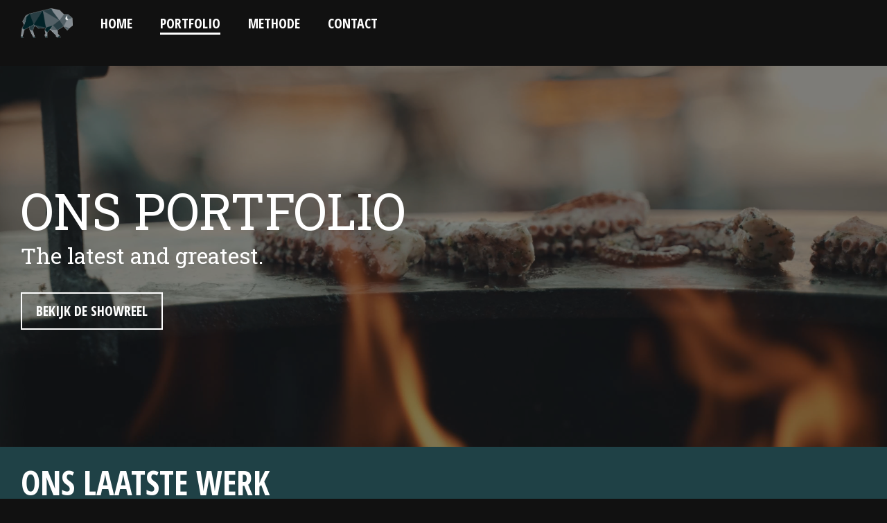

--- FILE ---
content_type: text/html; charset=UTF-8
request_url: https://buffelproducties.nl/portfolio/
body_size: 6084
content:
<!DOCTYPE html>
<html>
<head>
    <meta charset="UTF-8" />
    <meta http-equiv="X-UA-Compatible" content="IE=edge">
    <title></title>
<link crossorigin data-rocket-preconnect href="https://fonts.googleapis.com" rel="preconnect">
<link crossorigin data-rocket-preconnect href="https://www.google-analytics.com" rel="preconnect">
<link crossorigin data-rocket-preconnect href="https://www.googletagmanager.com" rel="preconnect"><link rel="preload" data-rocket-preload as="image" href="https://buffelproducties.nl/wp-content/themes/buffelproducties/img/service-pattern.png" fetchpriority="high">
    <meta name="viewport" content="width=device-width, initial-scale=1, user-scalable=no">
    <meta name="format-detection" content="telephone=no">
    <link rel="apple-touch-icon-precomposed" href="https://buffelproducties.nl/wp-content/themes/buffelproducties/img/favicon/favicon-152.png">
    <link rel="shortcut icon" href="https://buffelproducties.nl/wp-content/themes/buffelproducties/img/favicon/favicon.ico" />
    <link rel="icon" sizes="16x16 32x32" href="https://buffelproducties.nl/wp-content/themes/buffelproducties/img/favicon/favicon.ico">
    <link rel="profile" href="http://gmpg.org/xfn/11" />
    <link href="https://fonts.googleapis.com/css?family=Open+Sans+Condensed:700|Open+Sans:400,400i,600|Roboto+Slab" rel="stylesheet">
    <meta name='robots' content='index, follow, max-image-preview:large, max-snippet:-1, max-video-preview:-1' />
	<style>img:is([sizes="auto" i], [sizes^="auto," i]) { contain-intrinsic-size: 3000px 1500px }</style>
	
	<!-- This site is optimized with the Yoast SEO plugin v25.3.1 - https://yoast.com/wordpress/plugins/seo/ -->
	<link rel="canonical" href="https://buffelproducties.nl/portfolio/" />
	<meta property="og:locale" content="nl_NL" />
	<meta property="og:type" content="article" />
	<meta property="og:title" content="Portfolio - Buffel Producties" />
	<meta property="og:url" content="https://buffelproducties.nl/portfolio/" />
	<meta property="og:site_name" content="Buffel Producties" />
	<meta property="article:modified_time" content="2022-01-18T10:23:15+00:00" />
	<meta property="og:image" content="https://buffelproducties.nl/wp-content/uploads/2022/01/Screenshot-2022-01-15-001351-1920x550.png" />
	<meta property="og:image:width" content="1920" />
	<meta property="og:image:height" content="550" />
	<meta property="og:image:type" content="image/png" />
	<meta name="twitter:card" content="summary_large_image" />
	<script type="application/ld+json" class="yoast-schema-graph">{"@context":"https://schema.org","@graph":[{"@type":"WebPage","@id":"https://buffelproducties.nl/portfolio/","url":"https://buffelproducties.nl/portfolio/","name":"Portfolio - Buffel Producties","isPartOf":{"@id":"https://buffelproducties.nl/#website"},"primaryImageOfPage":{"@id":"https://buffelproducties.nl/portfolio/#primaryimage"},"image":{"@id":"https://buffelproducties.nl/portfolio/#primaryimage"},"thumbnailUrl":"https://buffelproducties.nl/wp-content/uploads/2022/01/Screenshot-2022-01-15-001351.png","datePublished":"2017-11-04T00:45:13+00:00","dateModified":"2022-01-18T10:23:15+00:00","breadcrumb":{"@id":"https://buffelproducties.nl/portfolio/#breadcrumb"},"inLanguage":"nl-NL","potentialAction":[{"@type":"ReadAction","target":["https://buffelproducties.nl/portfolio/"]}]},{"@type":"ImageObject","inLanguage":"nl-NL","@id":"https://buffelproducties.nl/portfolio/#primaryimage","url":"https://buffelproducties.nl/wp-content/uploads/2022/01/Screenshot-2022-01-15-001351.png","contentUrl":"https://buffelproducties.nl/wp-content/uploads/2022/01/Screenshot-2022-01-15-001351.png","width":1920,"height":1080},{"@type":"BreadcrumbList","@id":"https://buffelproducties.nl/portfolio/#breadcrumb","itemListElement":[{"@type":"ListItem","position":1,"name":"Home","item":"https://buffelproducties.nl/"},{"@type":"ListItem","position":2,"name":"Portfolio"}]},{"@type":"WebSite","@id":"https://buffelproducties.nl/#website","url":"https://buffelproducties.nl/","name":"Buffel Producties","description":"","potentialAction":[{"@type":"SearchAction","target":{"@type":"EntryPoint","urlTemplate":"https://buffelproducties.nl/?s={search_term_string}"},"query-input":{"@type":"PropertyValueSpecification","valueRequired":true,"valueName":"search_term_string"}}],"inLanguage":"nl-NL"}]}</script>
	<!-- / Yoast SEO plugin. -->


<link rel='stylesheet' id='wp-block-library-css' href='https://buffelproducties.nl/wp-includes/css/dist/block-library/style.min.css?ver=6.8.3' type='text/css' media='all' />
<style id='classic-theme-styles-inline-css' type='text/css'>
/*! This file is auto-generated */
.wp-block-button__link{color:#fff;background-color:#32373c;border-radius:9999px;box-shadow:none;text-decoration:none;padding:calc(.667em + 2px) calc(1.333em + 2px);font-size:1.125em}.wp-block-file__button{background:#32373c;color:#fff;text-decoration:none}
</style>
<style id='global-styles-inline-css' type='text/css'>
:root{--wp--preset--aspect-ratio--square: 1;--wp--preset--aspect-ratio--4-3: 4/3;--wp--preset--aspect-ratio--3-4: 3/4;--wp--preset--aspect-ratio--3-2: 3/2;--wp--preset--aspect-ratio--2-3: 2/3;--wp--preset--aspect-ratio--16-9: 16/9;--wp--preset--aspect-ratio--9-16: 9/16;--wp--preset--color--black: #000000;--wp--preset--color--cyan-bluish-gray: #abb8c3;--wp--preset--color--white: #ffffff;--wp--preset--color--pale-pink: #f78da7;--wp--preset--color--vivid-red: #cf2e2e;--wp--preset--color--luminous-vivid-orange: #ff6900;--wp--preset--color--luminous-vivid-amber: #fcb900;--wp--preset--color--light-green-cyan: #7bdcb5;--wp--preset--color--vivid-green-cyan: #00d084;--wp--preset--color--pale-cyan-blue: #8ed1fc;--wp--preset--color--vivid-cyan-blue: #0693e3;--wp--preset--color--vivid-purple: #9b51e0;--wp--preset--gradient--vivid-cyan-blue-to-vivid-purple: linear-gradient(135deg,rgba(6,147,227,1) 0%,rgb(155,81,224) 100%);--wp--preset--gradient--light-green-cyan-to-vivid-green-cyan: linear-gradient(135deg,rgb(122,220,180) 0%,rgb(0,208,130) 100%);--wp--preset--gradient--luminous-vivid-amber-to-luminous-vivid-orange: linear-gradient(135deg,rgba(252,185,0,1) 0%,rgba(255,105,0,1) 100%);--wp--preset--gradient--luminous-vivid-orange-to-vivid-red: linear-gradient(135deg,rgba(255,105,0,1) 0%,rgb(207,46,46) 100%);--wp--preset--gradient--very-light-gray-to-cyan-bluish-gray: linear-gradient(135deg,rgb(238,238,238) 0%,rgb(169,184,195) 100%);--wp--preset--gradient--cool-to-warm-spectrum: linear-gradient(135deg,rgb(74,234,220) 0%,rgb(151,120,209) 20%,rgb(207,42,186) 40%,rgb(238,44,130) 60%,rgb(251,105,98) 80%,rgb(254,248,76) 100%);--wp--preset--gradient--blush-light-purple: linear-gradient(135deg,rgb(255,206,236) 0%,rgb(152,150,240) 100%);--wp--preset--gradient--blush-bordeaux: linear-gradient(135deg,rgb(254,205,165) 0%,rgb(254,45,45) 50%,rgb(107,0,62) 100%);--wp--preset--gradient--luminous-dusk: linear-gradient(135deg,rgb(255,203,112) 0%,rgb(199,81,192) 50%,rgb(65,88,208) 100%);--wp--preset--gradient--pale-ocean: linear-gradient(135deg,rgb(255,245,203) 0%,rgb(182,227,212) 50%,rgb(51,167,181) 100%);--wp--preset--gradient--electric-grass: linear-gradient(135deg,rgb(202,248,128) 0%,rgb(113,206,126) 100%);--wp--preset--gradient--midnight: linear-gradient(135deg,rgb(2,3,129) 0%,rgb(40,116,252) 100%);--wp--preset--font-size--small: 13px;--wp--preset--font-size--medium: 20px;--wp--preset--font-size--large: 36px;--wp--preset--font-size--x-large: 42px;--wp--preset--spacing--20: 0.44rem;--wp--preset--spacing--30: 0.67rem;--wp--preset--spacing--40: 1rem;--wp--preset--spacing--50: 1.5rem;--wp--preset--spacing--60: 2.25rem;--wp--preset--spacing--70: 3.38rem;--wp--preset--spacing--80: 5.06rem;--wp--preset--shadow--natural: 6px 6px 9px rgba(0, 0, 0, 0.2);--wp--preset--shadow--deep: 12px 12px 50px rgba(0, 0, 0, 0.4);--wp--preset--shadow--sharp: 6px 6px 0px rgba(0, 0, 0, 0.2);--wp--preset--shadow--outlined: 6px 6px 0px -3px rgba(255, 255, 255, 1), 6px 6px rgba(0, 0, 0, 1);--wp--preset--shadow--crisp: 6px 6px 0px rgba(0, 0, 0, 1);}:where(.is-layout-flex){gap: 0.5em;}:where(.is-layout-grid){gap: 0.5em;}body .is-layout-flex{display: flex;}.is-layout-flex{flex-wrap: wrap;align-items: center;}.is-layout-flex > :is(*, div){margin: 0;}body .is-layout-grid{display: grid;}.is-layout-grid > :is(*, div){margin: 0;}:where(.wp-block-columns.is-layout-flex){gap: 2em;}:where(.wp-block-columns.is-layout-grid){gap: 2em;}:where(.wp-block-post-template.is-layout-flex){gap: 1.25em;}:where(.wp-block-post-template.is-layout-grid){gap: 1.25em;}.has-black-color{color: var(--wp--preset--color--black) !important;}.has-cyan-bluish-gray-color{color: var(--wp--preset--color--cyan-bluish-gray) !important;}.has-white-color{color: var(--wp--preset--color--white) !important;}.has-pale-pink-color{color: var(--wp--preset--color--pale-pink) !important;}.has-vivid-red-color{color: var(--wp--preset--color--vivid-red) !important;}.has-luminous-vivid-orange-color{color: var(--wp--preset--color--luminous-vivid-orange) !important;}.has-luminous-vivid-amber-color{color: var(--wp--preset--color--luminous-vivid-amber) !important;}.has-light-green-cyan-color{color: var(--wp--preset--color--light-green-cyan) !important;}.has-vivid-green-cyan-color{color: var(--wp--preset--color--vivid-green-cyan) !important;}.has-pale-cyan-blue-color{color: var(--wp--preset--color--pale-cyan-blue) !important;}.has-vivid-cyan-blue-color{color: var(--wp--preset--color--vivid-cyan-blue) !important;}.has-vivid-purple-color{color: var(--wp--preset--color--vivid-purple) !important;}.has-black-background-color{background-color: var(--wp--preset--color--black) !important;}.has-cyan-bluish-gray-background-color{background-color: var(--wp--preset--color--cyan-bluish-gray) !important;}.has-white-background-color{background-color: var(--wp--preset--color--white) !important;}.has-pale-pink-background-color{background-color: var(--wp--preset--color--pale-pink) !important;}.has-vivid-red-background-color{background-color: var(--wp--preset--color--vivid-red) !important;}.has-luminous-vivid-orange-background-color{background-color: var(--wp--preset--color--luminous-vivid-orange) !important;}.has-luminous-vivid-amber-background-color{background-color: var(--wp--preset--color--luminous-vivid-amber) !important;}.has-light-green-cyan-background-color{background-color: var(--wp--preset--color--light-green-cyan) !important;}.has-vivid-green-cyan-background-color{background-color: var(--wp--preset--color--vivid-green-cyan) !important;}.has-pale-cyan-blue-background-color{background-color: var(--wp--preset--color--pale-cyan-blue) !important;}.has-vivid-cyan-blue-background-color{background-color: var(--wp--preset--color--vivid-cyan-blue) !important;}.has-vivid-purple-background-color{background-color: var(--wp--preset--color--vivid-purple) !important;}.has-black-border-color{border-color: var(--wp--preset--color--black) !important;}.has-cyan-bluish-gray-border-color{border-color: var(--wp--preset--color--cyan-bluish-gray) !important;}.has-white-border-color{border-color: var(--wp--preset--color--white) !important;}.has-pale-pink-border-color{border-color: var(--wp--preset--color--pale-pink) !important;}.has-vivid-red-border-color{border-color: var(--wp--preset--color--vivid-red) !important;}.has-luminous-vivid-orange-border-color{border-color: var(--wp--preset--color--luminous-vivid-orange) !important;}.has-luminous-vivid-amber-border-color{border-color: var(--wp--preset--color--luminous-vivid-amber) !important;}.has-light-green-cyan-border-color{border-color: var(--wp--preset--color--light-green-cyan) !important;}.has-vivid-green-cyan-border-color{border-color: var(--wp--preset--color--vivid-green-cyan) !important;}.has-pale-cyan-blue-border-color{border-color: var(--wp--preset--color--pale-cyan-blue) !important;}.has-vivid-cyan-blue-border-color{border-color: var(--wp--preset--color--vivid-cyan-blue) !important;}.has-vivid-purple-border-color{border-color: var(--wp--preset--color--vivid-purple) !important;}.has-vivid-cyan-blue-to-vivid-purple-gradient-background{background: var(--wp--preset--gradient--vivid-cyan-blue-to-vivid-purple) !important;}.has-light-green-cyan-to-vivid-green-cyan-gradient-background{background: var(--wp--preset--gradient--light-green-cyan-to-vivid-green-cyan) !important;}.has-luminous-vivid-amber-to-luminous-vivid-orange-gradient-background{background: var(--wp--preset--gradient--luminous-vivid-amber-to-luminous-vivid-orange) !important;}.has-luminous-vivid-orange-to-vivid-red-gradient-background{background: var(--wp--preset--gradient--luminous-vivid-orange-to-vivid-red) !important;}.has-very-light-gray-to-cyan-bluish-gray-gradient-background{background: var(--wp--preset--gradient--very-light-gray-to-cyan-bluish-gray) !important;}.has-cool-to-warm-spectrum-gradient-background{background: var(--wp--preset--gradient--cool-to-warm-spectrum) !important;}.has-blush-light-purple-gradient-background{background: var(--wp--preset--gradient--blush-light-purple) !important;}.has-blush-bordeaux-gradient-background{background: var(--wp--preset--gradient--blush-bordeaux) !important;}.has-luminous-dusk-gradient-background{background: var(--wp--preset--gradient--luminous-dusk) !important;}.has-pale-ocean-gradient-background{background: var(--wp--preset--gradient--pale-ocean) !important;}.has-electric-grass-gradient-background{background: var(--wp--preset--gradient--electric-grass) !important;}.has-midnight-gradient-background{background: var(--wp--preset--gradient--midnight) !important;}.has-small-font-size{font-size: var(--wp--preset--font-size--small) !important;}.has-medium-font-size{font-size: var(--wp--preset--font-size--medium) !important;}.has-large-font-size{font-size: var(--wp--preset--font-size--large) !important;}.has-x-large-font-size{font-size: var(--wp--preset--font-size--x-large) !important;}
:where(.wp-block-post-template.is-layout-flex){gap: 1.25em;}:where(.wp-block-post-template.is-layout-grid){gap: 1.25em;}
:where(.wp-block-columns.is-layout-flex){gap: 2em;}:where(.wp-block-columns.is-layout-grid){gap: 2em;}
:root :where(.wp-block-pullquote){font-size: 1.5em;line-height: 1.6;}
</style>
<link rel='stylesheet' id='baseCSS-css' href='https://buffelproducties.nl/wp-content/themes/buffelproducties/css/style.css?1527964970&#038;ver=1.0.1' type='text/css' media='all' />
<link rel='shortlink' href='https://buffelproducties.nl/?p=37' />

<style id="rocket-lazyrender-inline-css">[data-wpr-lazyrender] {content-visibility: auto;}</style><meta name="generator" content="WP Rocket 3.19.0.1" data-wpr-features="wpr_preconnect_external_domains wpr_automatic_lazy_rendering wpr_oci" /></head>
<body class="wp-singular page-template page-template-page-portfolio page-template-page-portfolio-php page page-id-37 wp-theme-buffelproducties">
    <header  class="c-site-header">
        <div  class="l-content-container">
            <div  class="c-site-header__inner">
                <a href="https://buffelproducties.nl" class="c-site-logo h-img-container">
                    <img src="https://buffelproducties.nl/wp-content/themes/buffelproducties/img/logo.png"/>
                </a>
                <div data-js="ui-nav-large-screen">
                    <nav class="c-site-nav" data-site-nav>
                      <div class="menu-hoofdmenu-container"><ul id="menu-hoofdmenu" class="menu"><li id="menu-item-19" class="menu-item menu-item-type-post_type menu-item-object-page menu-item-home menu-item-19"><a href="https://buffelproducties.nl/"><span>Home</span></a></li>
<li id="menu-item-45" class="menu-item menu-item-type-post_type menu-item-object-page current-menu-item page_item page-item-37 current_page_item menu-item-45"><a href="https://buffelproducties.nl/portfolio/" aria-current="page"><span>Portfolio</span></a></li>
<li id="menu-item-43" class="menu-item menu-item-type-post_type menu-item-object-page menu-item-43"><a href="https://buffelproducties.nl/methode/"><span>Methode</span></a></li>
<li id="menu-item-16" class="menu-item menu-item-type-post_type menu-item-object-page menu-item-16"><a href="https://buffelproducties.nl/contact/"><span>Contact</span></a></li>
</ul></div>                    </nav>
                </div>
                <button class="c-site-nav-button" data-site-nav-toggle data-js="ui-toggle-nav">
                    <span class="c-site-nav-button__line c-site-nav-button__line--1"></span>
                    <span class="c-site-nav-button__line c-site-nav-button__line--2"></span>
                    <span class="c-site-nav-button__line c-site-nav-button__line--3"></span>
                </button>
            </div>
        </div>
    </header>
    <div  data-js="ui-nav-small-screen"></div>
    <div  class="l-body-container">
<main  class="l-main-content is-hidden" data-main-content>
	<div  class="l-site-container">
		<header class="c-masthead c-masthead--emphasis h-video-element" style="background-image: url('https://buffelproducties.nl/wp-content/uploads/2022/01/Huna-3-2-1920x550.jpg');">
												<video 
					autoplay 
					loop 
					muted 
					playsinline 
					data-src="https://buffelproducties.nl/wp-content/uploads/2022/01/Morris-x-Gooz-liggen-V1.mp4"
										data-masthead></video>
								<button class="c-masthead__content is-hidden" data-video-content data-js="ui-open-video-box" data-video-id="iv8DbeYVfZM">
											<div  class="l-content-container">
															<span class="c-masthead__item">
									<h1 class="c-story-title">Ons portfolio</h1>
								</span>
																						<span class="c-masthead__item">
									<h2 class="c-story-subtitle">The latest and greatest.</h2>
								</span>
																						<span class="c-masthead__item">
									<span class="c-masthead__button c-button">Bekijk de showreel</span>
								</span>
													</div>
												</button>
										</header>
								
																														<header class="c-page-subheader c-page-subheader--filled">
						<div class="l-content-container">
							<h2 class="c-page-subheader__title">Ons laatste werk</h2>
						</div>
					</header>
													<div class="l-projects-container">
						<div class="l-content-container">
							<ol class="l-video-list">
																	
										<li class="l-video-item">
											<div class="c-video-card">
																									<button class="c-video-card__img c-video-card__img--video h-img-container" style="background-image: url('https://buffelproducties.nl/wp-content/uploads/2022/01/Screenshot-2022-01-15-013446-700x394.png');?" data-js="ui-open-video-box" data-video-id="2_W5CAsInWw">
														<span class="icon-play"></span>
													</button>
																										<div class="c-video-card__description">
														<h3 class="c-video-card__title">Space X Kitecrew</h3>
														<p>Recipe for epic content: 

- Fearless young guns
- Cameraman with no regards for his equipement
- one big storm </p>
													</div>
												</div>
											</li>
										
										<li class="l-video-item">
											<div class="c-video-card">
																									<button class="c-video-card__img c-video-card__img--video h-img-container" style="background-image: url('https://buffelproducties.nl/wp-content/uploads/2022/01/Screenshot-2022-01-15-011638-700x394.png');?" data-js="ui-open-video-box" data-video-id="iE2lQAS8TTI">
														<span class="icon-play"></span>
													</button>
																										<div class="c-video-card__description">
														<h3 class="c-video-card__title">MORRIS COCKTAILS</h3>
														<p>Voor restaurant Morris hebben we een serie aan cocktail video's mogen maken. </p>
													</div>
												</div>
											</li>
										
										<li class="l-video-item">
											<div class="c-video-card">
																									<button class="c-video-card__img c-video-card__img--video h-img-container" style="background-image: url('https://buffelproducties.nl/wp-content/uploads/2022/01/Still-1-700x393.png');?" data-js="ui-open-video-box" data-video-id="Kltds92XQWg">
														<span class="icon-play"></span>
													</button>
																										<div class="c-video-card__description">
														<h3 class="c-video-card__title">The Fish; B.R.A.S.C.O X Gliding Dutchman</h3>
														<p>Buffel Producties heeft het productie proces vastgelegd van een local shaper, voor een local surfshop. </p>
													</div>
												</div>
											</li>
										
										<li class="l-video-item">
											<div class="c-video-card">
																									<button class="c-video-card__img c-video-card__img--video h-img-container" style="background-image: url('https://buffelproducties.nl/wp-content/uploads/2022/01/Screenshot-2022-01-15-001351-700x394.png');?" data-js="ui-open-video-box" data-video-id="nVV3JiwDBSo">
														<span class="icon-play"></span>
													</button>
																										<div class="c-video-card__description">
														<h3 class="c-video-card__title">BMW GS RALLY</h3>
														<p>Wanneer passies samenkomen! Samen met de trophy rijders is deze video tot stand gekomen voor BMW Nederland.</p>
													</div>
												</div>
											</li>
										
										<li class="l-video-item">
											<div class="c-video-card">
																									<button class="c-video-card__img c-video-card__img--video h-img-container" style="background-image: url('https://buffelproducties.nl/wp-content/uploads/2018/08/Still-KWF-700x370.jpg');?" data-js="ui-open-video-box" data-video-id="kMVLkafB75g">
														<span class="icon-play"></span>
													</button>
																										<div class="c-video-card__description">
														<h3 class="c-video-card__title">KWF Kankerfonds, de verhalenboom</h3>
														<p>Voor KWF hebben wij een serie van prachtige video's mogen maken. Binnen de video's wordt een bijzonder verhaal over een dierbare verteld door iemand die hen lief heeft. In deze video vertelt Steve over zijn vader René die al langdurig ziek is. Hij verteld over de onzekerheid die de familie heeft, maar ook over de positieve en krachtige houding van zijn vader. </p>
													</div>
												</div>
											</li>
										
										<li class="l-video-item">
											<div class="c-video-card">
																									<button class="c-video-card__img c-video-card__img--video h-img-container" style="background-image: url('https://buffelproducties.nl/wp-content/uploads/2018/05/Web-still-2-700x394.jpg');?" data-js="ui-open-video-box" data-video-id="PM76mxFoA5A">
														<span class="icon-play"></span>
													</button>
																										<div class="c-video-card__description">
														<h3 class="c-video-card__title">Zenner</h3>
														<p>Voor Zenner hebben wij een serie van how-to en tutorial video's gemaakt. Het doel van de video's is om de kijker te inspireren en activeren op het gebied van haarstyling. De nadruk ligt op het kapsel, wel is er te zien welke producten er zijn gebruikt zodat de kijker het specifieke hairpiece zelf na kan maken. Deze content is grotendeels Hygiene content, er wordt door de kijkers zelf gezocht op de video's. De nieuwe video's hebben het Youtube kanaal een boost gegeven. </p>
													</div>
												</div>
											</li>
										
										<li class="l-video-item">
											<div class="c-video-card">
																									<button class="c-video-card__img c-video-card__img--video h-img-container" style="background-image: url('https://buffelproducties.nl/wp-content/uploads/2017/11/sleep-AI-animatie-700x298.jpg');?" data-js="ui-open-video-box" data-video-id="ufeX8zt3Kuc">
														<span class="icon-play"></span>
													</button>
																										<div class="c-video-card__description">
														<h3 class="c-video-card__title">Sleep.AI</h3>
														<p>De Sleep AI video is gemaakt met als doel om de kijker te overtuigen en te informeren van de werking van het product. In dit geval werd de video ingezet als kickstarterscampagne, waar mede dankzij de video hij zijn gestelde doel heeft binnen gehaald. </p>
													</div>
												</div>
											</li>
																													</ol>
								</div>
							</div>
											</div>
				</main>
				</div>
<footer data-wpr-lazyrender="1" class="c-site-footer">
	<div class="l-content-container">
		<div  class="c-site-footer__inner">
			<div class="c-site-footer__branding">
				<a href="https://buffelproducties.nl" class="c-site-logo h-img-container">
					<img src="https://buffelproducties.nl/wp-content/themes/buffelproducties/img/logo.png"/>
				</a>
				<div class="c-payoff">
					<span class="c-payoff__title">Buffel Producties</span>
					<span class="c-payoff__subtitle">Video Productions</span>
				</div>
			</div>
			<div class="c-site-footer__contact">
				<a href="mailto:guido@buffelproducties.nl">guido@buffelproducties.nl</a>
				<a href="tel:+31 6 14 21 66 71">+31 6 14 21 66 71</a>
			</div>
		</div>
	</div>
</footer>
<div  class="c-video-box is-hidden" data-video-box>
	<button class="c-video-box__close" data-js="ui-close-all"><span class="icon-cross"></span></button>
	<div  class="c-video-box__inner" data-video-box-content>

	</div>
</div>
<div  class="c-fade-filter is-hidden" data-fade-filter data-js="ui-close-all"></div>

<script async src="https://www.googletagmanager.com/gtag/js?id=UA-110560239-1"></script>
<script>
  window.dataLayer = window.dataLayer || [];
  function gtag(){dataLayer.push(arguments);}
  gtag('js', new Date());

  gtag('config', 'UA-110560239-1');
</script>
<script type="speculationrules">
{"prefetch":[{"source":"document","where":{"and":[{"href_matches":"\/*"},{"not":{"href_matches":["\/wp-*.php","\/wp-admin\/*","\/wp-content\/uploads\/*","\/wp-content\/*","\/wp-content\/plugins\/*","\/wp-content\/themes\/buffelproducties\/*","\/*\\?(.+)"]}},{"not":{"selector_matches":"a[rel~=\"nofollow\"]"}},{"not":{"selector_matches":".no-prefetch, .no-prefetch a"}}]},"eagerness":"conservative"}]}
</script>
<script type="text/javascript" src="https://buffelproducties.nl/wp-content/themes/buffelproducties/js/vendor/jquery.js?ver=1.0.1" id="jquery-js"></script>
<script type="text/javascript" src="https://buffelproducties.nl/wp-content/themes/buffelproducties/js/plugins-min.js?ver=1.0.1" id="plugins-js"></script>
<script type="text/javascript" src="https://buffelproducties.nl/wp-content/themes/buffelproducties/js/main.js?ver=1.0.1" id="general-js"></script>
</body>
</html>

<!-- This website is like a Rocket, isn't it? Performance optimized by WP Rocket. Learn more: https://wp-rocket.me - Debug: cached@1768698423 -->

--- FILE ---
content_type: text/css; charset=utf-8
request_url: https://buffelproducties.nl/wp-content/themes/buffelproducties/css/style.css?1527964970&ver=1.0.1
body_size: 5032
content:
/*! normalize.css v7.0.0 | MIT License | github.com/necolas/normalize.css */html{line-height:1.15;-ms-text-size-adjust:100%;-webkit-text-size-adjust:100%}body{margin:0}article,aside,footer,header,nav,section{display:block}h1{font-size:2em;margin:0.67em 0}figcaption,figure,main{display:block}figure{margin:1em 40px}hr{-webkit-box-sizing:content-box;box-sizing:content-box;height:0;overflow:visible}pre{font-family:monospace, monospace;font-size:1em}a{background-color:transparent;-webkit-text-decoration-skip:objects}abbr[title]{border-bottom:none;text-decoration:underline;-webkit-text-decoration:underline dotted;text-decoration:underline dotted}b,strong{font-weight:inherit}b,strong{font-weight:bolder}code,kbd,samp{font-family:monospace, monospace;font-size:1em}dfn{font-style:italic}mark{background-color:#ff0;color:#000}small{font-size:80%}sub,sup{font-size:75%;line-height:0;position:relative;vertical-align:baseline}sub{bottom:-0.25em}sup{top:-0.5em}audio,video{display:inline-block}audio:not([controls]){display:none;height:0}img{border-style:none}svg:not(:root){overflow:hidden}button,input,optgroup,select,textarea{font-family:sans-serif;font-size:100%;line-height:1.15;margin:0}button,input{overflow:visible}button,select{text-transform:none}button,html [type="button"],[type="reset"],[type="submit"]{-webkit-appearance:button}button::-moz-focus-inner,[type="button"]::-moz-focus-inner,[type="reset"]::-moz-focus-inner,[type="submit"]::-moz-focus-inner{border-style:none;padding:0}button:-moz-focusring,[type="button"]:-moz-focusring,[type="reset"]:-moz-focusring,[type="submit"]:-moz-focusring{outline:1px dotted ButtonText}fieldset{padding:0.35em 0.75em 0.625em}legend{-webkit-box-sizing:border-box;box-sizing:border-box;color:inherit;display:table;max-width:100%;padding:0;white-space:normal}progress{display:inline-block;vertical-align:baseline}textarea{overflow:auto}[type="checkbox"],[type="radio"]{-webkit-box-sizing:border-box;box-sizing:border-box;padding:0}[type="number"]::-webkit-inner-spin-button,[type="number"]::-webkit-outer-spin-button{height:auto}[type="search"]{-webkit-appearance:textfield;outline-offset:-2px}[type="search"]::-webkit-search-cancel-button,[type="search"]::-webkit-search-decoration{-webkit-appearance:none}::-webkit-file-upload-button{-webkit-appearance:button;font:inherit}details,menu{display:block}summary{display:list-item}canvas{display:inline-block}template{display:none}[hidden]{display:none}html{-webkit-box-sizing:border-box;box-sizing:border-box;font-size:62.5%}*,*:before,*:after{-webkit-box-sizing:inherit;box-sizing:inherit}input,select{background:none;width:100%;border:1px solid #000;border-radius:0;height:40px;padding:0;-webkit-appearance:none;-moz-appearance:none;appearance:none;color:inherit}input:focus,select:focus{outline:0}button{text-align:left;-webkit-appearance:none;-moz-appearance:none;appearance:none;color:inherit;padding:0;border:0;border-radius:0;background:none}button:focus{outline:0}input[type="radio"]{display:none;visibility:hidden}input[type="radio"]+label{padding-left:30px;position:relative}input[type="radio"]+label:before{content:'';display:block;width:20px;height:20px;background:#ccc;position:absolute;left:0;border-radius:100%}input[type="radio"]:checked+label:before{background:#000}input[type="checkbox"]{display:none;visibility:hidden}input[type="checkbox"]+label{padding-left:30px;position:relative}input[type="checkbox"]+label:before{content:'';display:block;width:20px;height:20px;background:#ccc;position:absolute;left:0}input[type="checkbox"]:checked+label:before{background:#000}h1,h2,h3,h4,h5,h6,body,p{margin:0;font-size:16px;font-size:1.6rem;font-weight:normal}ul,ol{list-style:none;margin:0;padding:0}.h-img-container{background-size:cover;background-position:center center}.h-img-container img,.h-img-container svg{display:block;width:100%;height:auto}.h-video-container{position:relative;padding:28.125% 0;height:0;margin-bottom:40px;background-size:cover;background-position:center center}.h-video-container:last-child{margin-bottom:0}.h-video-container iframe,.h-video-container video,.h-video-container object,.h-video-container img{display:block;position:absolute;top:0;left:0;width:100%;height:auto}.h-video-element{position:relative;background-size:cover;background-position:center center}.h-video-element video{display:block;width:100%;height:auto;position:absolute}.h-video-element video.h-portrait{height:100%;width:auto;left:50%;-webkit-transform:translate(-50%, 0%);transform:translate(-50%, 0%)}.h-video-element video.h-landscape{width:100%;height:auto;top:50%;-webkit-transform:translate(0, -50%);transform:translate(0, -50%)}.c-fade-filter{position:fixed;top:-100px;left:-100px;right:-100px;bottom:-100px;background:rgba(0,0,0,0.7);z-index:90;opacity:1;-webkit-transition:opacity 200ms ease-in-out, z-index 0s ease-in-out;transition:opacity 200ms ease-in-out, z-index 0s ease-in-out;pointer-events:auto}.c-fade-filter.is-hidden{z-index:-1;opacity:0;-webkit-transition:opacity 200ms ease-in-out, z-index 0s 200ms ease-in-out;transition:opacity 200ms ease-in-out, z-index 0s 200ms ease-in-out;pointer-events:none}body{background-color:#111}.l-site-container{margin:0 auto;max-width:1920px}.l-content-container{margin:0 auto;max-width:1280px;padding:0 30px}@media (min-width: 0px) and (max-width: 500px){.l-content-container{padding:0 20px}}.l-main-content{padding-top:95px;padding-bottom:50px;-webkit-transition:opacity 300ms 100ms ease-in-out;transition:opacity 300ms 100ms ease-in-out}@media (min-width: 0px) and (max-width: 800px){.l-main-content{padding-top:50px}}.l-main-content.is-hidden{opacity:0}.c-page-subheader{padding:20px 0}@media (min-width: 0px) and (max-width: 800px){.c-page-subheader{padding:10px 0}}.c-page-subheader--filled{background-color:#1F4146}.c-page-subheader__title{font-size:48px;font-size:4.8rem;font-family:"Open Sans Condensed",sans-serif;text-transform:uppercase}@media (min-width: 0px) and (max-width: 767px){.c-page-subheader__title{font-size:32px;font-size:3.2rem}}body{font-size:16px;font-size:1.6rem;line-height:1.35;font-family:"Open Sans",sans-serif;color:#fff}p{margin:0 0 20px}p:first-child{margin-top:0}p:last-child{margin-bottom:0}.h-cms-field{margin:0 0 20px}.h-cms-field:first-child{margin-top:0}.h-cms-field:last-child{margin-bottom:0}.h-cms-field ul li{position:relative;padding-left:18px;margin:0 0 3px}.h-cms-field ul li:first-child{margin-top:0}.h-cms-field ul li:last-child{margin-bottom:0}.h-cms-field ul li:before{content:"";display:block;position:absolute;width:7px;height:7px;border-radius:100%;background:#fff;left:0;top:8px}.c-site-header{font-family:"Open Sans Condensed",sans-serif;font-weight:600;text-transform:uppercase;background-color:#111;position:fixed;left:0;right:0;z-index:100}.c-site-header a{color:#fff}.c-site-header__inner{display:-webkit-box;display:-ms-flexbox;display:flex;-ms-flex-wrap:wrap;flex-wrap:wrap;-webkit-box-align:center;-ms-flex-align:center;align-items:center;padding:10px 0}@media (min-width: 0px) and (max-width: 800px){.c-site-header__inner{height:60px}}.c-site-logo{display:block;width:75px}@media (min-width: 0px) and (max-width: 800px){.c-site-logo{position:absolute;width:50px;left:0;right:0;margin:auto}}.c-site-nav{padding:0 20px}@media (min-width: 0px) and (max-width: 800px){.c-site-nav{position:absolute;top:60px;left:0;background-image:-webkit-gradient(linear, left top, left bottom, from(rgba(31,65,70,0.8)), to(rgba(74,117,102,0.99)));background-image:linear-gradient(rgba(31,65,70,0.8), rgba(74,117,102,0.99));height:calc(100vh - 60px);padding:0;-webkit-transform:translateX(-100%);transform:translateX(-100%);-webkit-transition:-webkit-transform 500ms cubic-bezier(1, 0, 0, 1);transition:-webkit-transform 500ms cubic-bezier(1, 0, 0, 1);transition:transform 500ms cubic-bezier(1, 0, 0, 1);transition:transform 500ms cubic-bezier(1, 0, 0, 1), -webkit-transform 500ms cubic-bezier(1, 0, 0, 1)}}@media (min-width: 0px) and (max-width: 800px){.c-site-nav.is-active{-webkit-transform:translateX(0);transform:translateX(0)}}.c-site-nav ul{display:-webkit-box;display:-ms-flexbox;display:flex}@media (min-width: 0px) and (max-width: 800px){.c-site-nav ul{display:block;padding:20px 0}}.c-site-nav li.current-menu-item span:after{width:100%}.c-site-nav li:hover span:after{width:100%}@media (min-width: 0px) and (max-width: 1024px){.c-site-nav li:hover span:after{width:0}}.c-site-nav a{display:block;padding:10px 20px;text-decoration:none;font-size:20px;font-size:2rem}@media (min-width: 0px) and (max-width: 800px){.c-site-nav a{padding:13px 100px 13px 30px;font-size:24px;font-size:2.4rem}}.c-site-nav span{position:relative}.c-site-nav span:after{content:"";display:block;position:absolute;-webkit-transition:width 300ms cubic-bezier(1, 0, 0, 1);transition:width 300ms cubic-bezier(1, 0, 0, 1);height:3px;width:0;background-color:#fff;position:absolute;bottom:-3px;left:0;right:0;margin:0 auto}.c-site-footer{background-color:#111;overflow:hidden}.c-site-footer a{color:#fff}.c-site-footer__branding{display:-webkit-box;display:-ms-flexbox;display:flex;-webkit-box-align:center;-ms-flex-align:center;align-items:center;margin-right:40px}.c-site-footer__branding .c-site-logo{margin-right:20px;position:static}.c-payoff__title{display:block;font-family:"Roboto Slab",serif;margin:0 0 5px}.c-payoff__subtitle{display:block;font-family:"Open Sans Condensed",sans-serif;font-weight:600;text-transform:uppercase}.c-site-footer__inner{border-top:3px solid #fff;display:-webkit-box;display:-ms-flexbox;display:flex;-ms-flex-wrap:wrap;flex-wrap:wrap;-webkit-box-align:center;-ms-flex-align:center;align-items:center;padding:40px 0}.c-site-footer__contact{padding:0 30px;font-size:14px;font-size:1.4rem;font-family:"Roboto Slab",serif;border-left:1px solid #444}@media (min-width: 0px) and (max-width: 767px){.c-site-footer__contact{border-left:0;border-top:1px solid #444;padding:20px 0 0;width:100%;margin-top:20px}}.c-site-footer__contact a{display:block;text-decoration:none;padding:3px 10px}.c-site-footer__contact a:hover{color:#4A7566}.c-masthead{height:550px;overflow:hidden}@media (min-width: 0px) and (max-width: 800px){.c-masthead{height:500px}}@media (min-width: 0px) and (max-width: 767px){.c-masthead{height:400px}}.c-masthead .c-button{white-space:nowrap}.c-masthead__item{display:block;-webkit-transition:opacity 500ms 300ms ease-in-out, -webkit-transform 500ms 300ms ease-in-out;transition:opacity 500ms 300ms ease-in-out, -webkit-transform 500ms 300ms ease-in-out;transition:opacity 500ms 300ms ease-in-out, transform 500ms 300ms ease-in-out;transition:opacity 500ms 300ms ease-in-out, transform 500ms 300ms ease-in-out, -webkit-transform 500ms 300ms ease-in-out}.c-masthead__item:first-child:nth-last-child(3):nth-child(1),.c-masthead__item:first-child:nth-last-child(3) ~ .c-masthead__item:nth-child(1){position:static}.c-masthead__item:first-child:nth-last-child(3):nth-child(2),.c-masthead__item:first-child:nth-last-child(3) ~ .c-masthead__item:nth-child(2){-webkit-transition-delay:350ms;transition-delay:350ms;position:static}.c-masthead__item:first-child:nth-last-child(3):nth-child(3),.c-masthead__item:first-child:nth-last-child(3) ~ .c-masthead__item:nth-child(3){-webkit-transition-delay:400ms;transition-delay:400ms}@media (min-width: 0px) and (max-width: 767px){.c-masthead__item:first-child:nth-last-child(3):nth-child(3),.c-masthead__item:first-child:nth-last-child(3) ~ .c-masthead__item:nth-child(3){position:absolute;bottom:20px}}@media (min-width: 0px) and (max-width: 767px){.c-masthead__item:nth-child(1){position:absolute;bottom:70px}}@media (min-width: 0px) and (max-width: 767px){.c-masthead__item:nth-child(2){-webkit-transition-delay:350ms;transition-delay:350ms;position:absolute;bottom:20px}}.c-masthead__item:first-child:nth-last-child(2),.c-masthead__item:first-child:nth-last-child(2) ~ .c-masthead__item{position:static}.c-masthead__content{width:100%;position:absolute;top:0;left:0;right:0;bottom:0;z-index:2;background:rgba(17,17,17,0.5);cursor:pointer}.c-masthead__content:hover .c-button{color:black}.c-masthead__content:hover .c-button:after{display:block;visibility:visible;top:-1px;bottom:-1px;left:-1px;right:-1px;opacity:1}.c-masthead__content.is-hidden .c-masthead__item{opacity:0}.c-masthead__content.is-hidden .c-masthead__item:nth-child(1){-webkit-transform:translateY(-40px);transform:translateY(-40px)}@media (min-width: 0px) and (max-width: 767px){.c-masthead__content.is-hidden .c-masthead__item:nth-child(1){-webkit-transform:translateY(40px);transform:translateY(40px)}}.c-masthead__content.is-hidden .c-masthead__item:nth-child(2){-webkit-transform:translateY(40px);transform:translateY(40px)}.c-masthead__content.is-hidden .c-masthead__item:first-child:nth-last-child(3),.c-masthead__content.is-hidden .c-masthead__item:first-child:nth-last-child(3) ~ .c-masthead__item{-webkit-transform:translateY(40px);transform:translateY(40px)}.c-masthead__content .l-content-container{position:absolute;left:0;right:0;margin:auto;top:50%;-webkit-transform:translateY(-50%);transform:translateY(-50%)}@media (min-width: 0px) and (max-width: 767px){.c-masthead__content .l-content-container{top:0;height:100%;padding-top:25px;padding-bottom:25px;-webkit-transform:none;transform:none;bottom:auto}}.c-story-title{width:100%;font-family:"Roboto Slab",serif;display:block;margin:0 0 35px;font-size:48px;font-size:4.8rem}@media (min-width: 0px) and (max-width: 767px){.c-story-title{font-size:32px;font-size:3.2rem}}@media (min-width: 0px) and (max-width: 767px){.c-story-title{margin:0 0 15px}}.c-story-subtitle{width:100%;font-family:"Roboto Slab",serif;display:block;margin:-30px 0 35px;font-size:32px;font-size:3.2rem}@media (min-width: 0px) and (max-width: 767px){.c-story-subtitle{font-size:24px;font-size:2.4rem}}@media (min-width: 0px) and (max-width: 500px){.c-story-subtitle{font-size:20px;font-size:2rem}}@media (min-width: 0px) and (max-width: 767px){.c-story-subtitle{margin:-10px 0 15px;font-family:"Open Sans Condensed",sans-serif;text-transform:uppercase}}.c-masthead--emphasis .c-story-title{font-size:72px;font-size:7.2rem;text-transform:uppercase}@media (min-width: 0px) and (max-width: 767px){.c-masthead--emphasis .c-story-title{font-size:48px;font-size:4.8rem}}@media (min-width: 0px) and (max-width: 500px){.c-masthead--emphasis .c-story-title{font-size:36px;font-size:3.6rem}}.c-button{position:relative;display:inline-block;padding:15px 20px;line-height:1;border:2px solid white;color:white;text-decoration:none;text-transform:uppercase;z-index:1;-webkit-transition:all 150ms ease-in-out;transition:all 150ms ease-in-out;font-weight:600;font-family:"Open Sans Condensed",sans-serif;font-size:20px;font-size:2rem}@media (min-width: 0px) and (max-width: 767px){.c-button{font-size:16px;font-size:1.6rem}}.c-button:after{content:'';z-index:-1;position:absolute;display:block;background-color:white;visibility:hidden;top:20px;bottom:20px;left:20px;right:20px;opacity:0;-webkit-transition:all 150ms ease-in-out;transition:all 150ms ease-in-out}.c-button:hover{color:black}.c-button:hover:after{display:block;visibility:visible;top:-1px;bottom:-1px;left:-1px;right:-1px;opacity:1}.c-button--small{font-size:16px;font-size:1.6rem;padding:12px 17px;margin-right:10px}.c-site-nav-button{width:50px;height:50px;position:relative;display:none;padding:0;margin-left:-12.5px}@media (min-width: 0px) and (max-width: 800px){.c-site-nav-button{display:block}}.c-site-nav-button.is-active .c-site-nav-button__line{-webkit-transition:top 150ms cubic-bezier(1, 0, 0, 1),-webkit-transform 150ms 150ms cubic-bezier(1, 0, 0, 1);transition:top 150ms cubic-bezier(1, 0, 0, 1),-webkit-transform 150ms 150ms cubic-bezier(1, 0, 0, 1);transition:top 150ms cubic-bezier(1, 0, 0, 1),transform 150ms 150ms cubic-bezier(1, 0, 0, 1);transition:top 150ms cubic-bezier(1, 0, 0, 1),transform 150ms 150ms cubic-bezier(1, 0, 0, 1),-webkit-transform 150ms 150ms cubic-bezier(1, 0, 0, 1)}.c-site-nav-button.is-active .c-site-nav-button__line.c-site-nav-button__line--1{top:23px;-webkit-transform:rotate(45deg);transform:rotate(45deg)}.c-site-nav-button.is-active .c-site-nav-button__line.c-site-nav-button__line--2{top:23px;opacity:0;-webkit-transition:opacity 150ms cubic-bezier(1, 0, 0, 1);transition:opacity 150ms cubic-bezier(1, 0, 0, 1)}.c-site-nav-button.is-active .c-site-nav-button__line.c-site-nav-button__line--3{top:23px;-webkit-transform:rotate(-45deg);transform:rotate(-45deg)}.c-site-nav-button__line{width:25px;height:3px;background:#fff;display:block;position:absolute;left:0;right:0;margin:auto;-webkit-transition:top 150ms 150ms cubic-bezier(1, 0, 0, 1),-webkit-transform 150ms cubic-bezier(1, 0, 0, 1);transition:top 150ms 150ms cubic-bezier(1, 0, 0, 1),-webkit-transform 150ms cubic-bezier(1, 0, 0, 1);transition:top 150ms 150ms cubic-bezier(1, 0, 0, 1),transform 150ms cubic-bezier(1, 0, 0, 1);transition:top 150ms 150ms cubic-bezier(1, 0, 0, 1),transform 150ms cubic-bezier(1, 0, 0, 1),-webkit-transform 150ms cubic-bezier(1, 0, 0, 1)}.c-site-nav-button__line.c-site-nav-button__line--1{top:14px}.c-site-nav-button__line.c-site-nav-button__line--2{top:23px;-webkit-transition:opacity 150ms 150ms cubic-bezier(1, 0, 0, 1);transition:opacity 150ms 150ms cubic-bezier(1, 0, 0, 1)}.c-site-nav-button__line.c-site-nav-button__line--3{top:32px}.l-link-block-list{display:-webkit-box;display:-ms-flexbox;display:flex;-ms-flex-wrap:wrap;flex-wrap:wrap;margin:0 -10px}@media (min-width: 0px) and (max-width: 800px){.l-link-block-list{margin:0 -15px}}@media (min-width: 0px) and (max-width: 500px){.l-link-block-list{margin:0 -5px}}.l-link-block-item{width:25%;padding:0 10px;margin:0 0 20px}@media (min-width: 0px) and (max-width: 800px){.l-link-block-item{width:50%;padding:0 15px;margin:0 0 30px}}@media (min-width: 0px) and (max-width: 500px){.l-link-block-item{padding:0 5px;margin:0 0 10px}}.c-link-block{display:block;width:100%;height:0;padding:35% 0;position:relative;overflow:hidden}.c-link-block:after{content:"";display:block;position:absolute;background-image:-webkit-gradient(linear, left top, left bottom, from(rgba(17,17,17,0)), to(rgba(17,17,17,0.9)));background-image:linear-gradient(rgba(17,17,17,0), rgba(17,17,17,0.9));width:100%;height:120px;bottom:0;left:0}@media (min-width: 0px) and (max-width: 800px){.c-link-block:after{height:100px}}@media (min-width: 0px) and (max-width: 500px){.c-link-block:after{height:70px}}.c-link-block:hover .c-link-block__graphic{top:-150px;left:-50px}.c-link-block:hover .c-link-block__description{-webkit-transform:translateY(0);transform:translateY(0)}.c-link-block:hover .c-link-block__title{-webkit-transform:translateY(0);transform:translateY(0);background:none}.c-link-block__description{color:#fff;display:block;text-decoration:none;position:absolute;bottom:0;left:0;width:100%;z-index:2;-webkit-transform:translateY(100%);transform:translateY(100%);-webkit-transition:-webkit-transform 300ms ease-in-out;transition:-webkit-transform 300ms ease-in-out;transition:transform 300ms ease-in-out;transition:transform 300ms ease-in-out, -webkit-transform 300ms ease-in-out}.c-link-block__title{font-family:"Roboto Slab",serif;font-size:32px;font-size:3.2rem;-webkit-transform:translateY(calc(-100%));transform:translateY(calc(-100%));padding:30px 20px 10px;-webkit-transition:-webkit-transform 300ms ease-in-out;transition:-webkit-transform 300ms ease-in-out;transition:transform 300ms ease-in-out;transition:transform 300ms ease-in-out, -webkit-transform 300ms ease-in-out}@media (min-width: 0px) and (max-width: 767px){.c-link-block__title{font-size:24px;font-size:2.4rem}}@media (min-width: 0px) and (max-width: 500px){.c-link-block__title{font-size:20px;font-size:2rem}}@media (min-width: 0px) and (max-width: 767px){.c-link-block__title{padding:30px 10px 10px}}@media (min-width: 0px) and (max-width: 500px){.c-link-block__title{padding:30px 10px 5px}}.c-link-block__excerpt{display:block;padding:0 20px 20px}@media (min-width: 0px) and (max-width: 500px){.c-link-block__excerpt{padding:0 10px 10px}}.c-link-block-container{margin:0 0 40px;overflow:hidden}.c-link-block__graphic{background-image:-webkit-gradient(linear, left top, left bottom, from(rgba(74,117,102,0.8)), to(rgba(31,65,70,0.99)));background-image:linear-gradient(rgba(74,117,102,0.8), rgba(31,65,70,0.99));position:absolute;top:150px;left:-425px;width:500px;height:500px;z-index:1;-webkit-transform:rotate(45deg);transform:rotate(45deg);-webkit-transition:all 400ms ease-in-out;transition:all 400ms ease-in-out}.c-video-box{position:fixed;overflow:hidden;top:50%;bottom:0;left:50%;right:0;width:100%;height:100%;-webkit-transform:translate(-50%, -50%);transform:translate(-50%, -50%);z-index:110;background:#111;text-align:center;-webkit-transition:height 300ms ease-in-out, z-index 300ms linear;transition:height 300ms ease-in-out, z-index 300ms linear;pointer-events:auto}.c-video-box iframe{width:100%;height:100%}.c-video-box.is-hidden{height:0;z-index:-1;pointer-events:none;-webkit-transition:height 300ms ease-in-out, z-index 300ms 0ms linear;transition:height 300ms ease-in-out, z-index 300ms 0ms linear}.c-video-box__inner{height:100%}.c-video-box__close{cursor:pointer;opacity:0.5;position:absolute;z-index:120;top:0;right:0;width:60px;height:60px;color:#fff;text-decoration:none;background:#4A7566;-webkit-transition:all 150ms ease-in-out;transition:all 150ms ease-in-out;text-align:center;font-size:28px;font-size:2.8rem;line-height:0}.c-video-box__close:hover{opacity:1}@font-face{font-family:'icomoon';src:url("../fonts/icomoon.eot?-lyj49l");src:url("../fonts/icomoon.eot?#iefix-lyj49l") format("embedded-opentype"),url("../fonts/icomoon.woff?-lyj49l") format("woff"),url("../fonts/icomoon.ttf?-lyj49l") format("truetype"),url("../fonts/icomoon.svg?-lyj49l#icomoon") format("svg");font-weight:normal;font-style:normal}[class^="icon-"],[class*=" icon-"]{font-family:'icomoon';speak:none;font-style:normal;font-weight:normal;font-variant:normal;text-transform:none;line-height:1;-webkit-font-smoothing:antialiased;-moz-osx-font-smoothing:grayscale}.icon-play:before{content:"\ea15"}.icon-arrow-down:before{content:"\ea36"}.icon-cross:before{content:"\ea0f"}.l-checkbox-wrapper{position:relative}.l-checkbox-container{position:relative;z-index:5;padding:40px 0;background-repeat:no-repeat;background-size:100% auto;background-size:cover;padding-bottom:140px;min-height:500px}@media (min-width: 0px) and (max-width: 1024px){.l-checkbox-container{padding:20px 0;padding-bottom:100px}}@media (min-width: 0px) and (max-width: 500px){.l-checkbox-container{height:auto;padding:20px 0}}.l-checkbox-container .l-content-container{display:-webkit-box;display:-ms-flexbox;display:flex;-webkit-box-align:start;-ms-flex-align:start;align-items:flex-start;-ms-flex-wrap:wrap;flex-wrap:wrap}.c-checkbox-overlay{width:100%;height:100%;position:absolute;z-index:-1;top:0;left:0;background-image:-webkit-gradient(linear, left top, left bottom, from(rgba(31,65,70,0.8)), to(rgba(74,117,102,0.99)));background-image:linear-gradient(rgba(31,65,70,0.8), rgba(74,117,102,0.99));opacity:0.75}.l-checkbox-list{width:40%;background:#1F4146}@media (min-width: 0px) and (max-width: 767px){.l-checkbox-list{width:100%;margin:0 0 10px}}.l-checkbox-item{position:relative;padding:20px 15px;border-bottom:1px solid #4A7566;padding-left:70px;cursor:pointer}@media (min-width: 0px) and (max-width: 1024px){.l-checkbox-item{padding-left:70px}}@media (min-width: 0px) and (max-width: 500px){.l-checkbox-item{padding-left:80px}}.l-checkbox-item:last-child{border-bottom:0}.l-checkbox-item:before{position:absolute;left:15px;top:15px;content:'';display:block;width:35px;height:35px;background:url("../img/checkbox.png") no-repeat;background-size:35px 35px;margin-right:20px}.l-checkbox-item.is-active{background:#4A7566}.l-checkbox-content{background:#4A7566;width:60%;min-height:263px;padding:40px;display:none}@media (min-width: 0px) and (max-width: 767px){.l-checkbox-content{width:100%}}@media (min-width: 0px) and (max-width: 500px){.l-checkbox-content{padding:20px 20px}}.l-checkbox-content.is-active{display:block}.l-projects-container{background-image:url("../img/service-pattern.png");background-repeat:repeat;background-size:200px 200px;position:relative}.l-projects-container:before{content:"";display:block;position:absolute;top:0;left:0;width:100%;height:40px;background-image:-webkit-gradient(linear, left top, left bottom, from(#111), to(rgba(17,17,17,0)));background-image:linear-gradient(#111, rgba(17,17,17,0))}.l-projects-container:after{content:"";display:block;position:absolute;bottom:0;left:0;width:100%;height:40px;background-image:-webkit-gradient(linear, left top, left bottom, from(rgba(17,17,17,0)), to(#111));background-image:linear-gradient(rgba(17,17,17,0), #111)}.l-video-list{padding-top:40px;padding-bottom:40px}.l-video-item{width:100%;margin-bottom:50px}.l-video-item:first-child{margin-top:0}.l-video-item:last-child{margin-bottom:0}@media (min-width: 0px) and (max-width: 767px){.l-video-item{margin-bottom:60px}}.l-video-item a{color:#fff}.c-video-card{display:-webkit-box;display:-ms-flexbox;display:flex;-ms-flex-wrap:wrap;flex-wrap:wrap}.c-video-card__img{position:relative;width:40%;height:0;padding-bottom:22.5%;overflow:hidden}@media (min-width: 0px) and (max-width: 500px){.c-video-card__img{width:100%;padding-bottom:56.25%}}.c-video-card__img span{-webkit-transition:all 0.15s ease-in-out;transition:all 0.15s ease-in-out;font-size:60px;font-size:6rem;position:absolute;z-index:5;top:50%;left:50%;right:0;margin-left:-0.5em;margin-top:-0.5em;display:block;width:60px;height:60px}.c-video-card__img img{-webkit-transition:all 0.5s ease-in-out;transition:all 0.5s ease-in-out}.c-video-card__img--video{cursor:pointer}.c-video-card__img--video:hover img{-webkit-filter:grayscale(100%);filter:grayscale(100%)}.c-video-card__img--video:hover:after{bottom:-100%;left:-100%}.c-video-card__img--video:hover span{-webkit-transform:scale(1.2);transform:scale(1.2)}.c-video-card__img--video:after{position:absolute;bottom:-300%;left:-300%;display:block;content:' ';width:300%;height:300%;opacity:0.75;background-image:-webkit-gradient(linear, left top, left bottom, from(rgba(31,65,70,0.8)), to(rgba(74,117,102,0.99)));background-image:linear-gradient(rgba(31,65,70,0.8), rgba(74,117,102,0.99));-webkit-transform:rotate(45deg);transform:rotate(45deg);-webkit-transition:all 0.3s ease-in-out;transition:all 0.3s ease-in-out}.c-video-card__description{width:60%;max-width:625px;padding-left:40px;line-height:1.5;font-family:"Roboto Slab",serif}@media (min-width: 0px) and (max-width: 800px){.c-video-card__description{padding-left:30px}}@media (min-width: 0px) and (max-width: 500px){.c-video-card__description{margin-top:20px;width:100%;padding-left:0}}.c-video-card__title{font-size:36px;font-size:3.6rem;margin:-10px 0 15px;line-height:1.15}@media (min-width: 0px) and (max-width: 767px){.c-video-card__title{font-size:30px;font-size:3rem}}@media (min-width: 0px) and (max-width: 500px){.c-video-card__title{font-size:26px;font-size:2.6rem}}@media (min-width: 0px) and (max-width: 800px){.c-video-card__title{margin:-5px 0 15px}}@media (min-width: 0px) and (max-width: 500px){.c-video-card__title{margin:0 0 10px}}.l-block-list{display:-webkit-box;display:-ms-flexbox;display:flex;-ms-flex-wrap:wrap;flex-wrap:wrap}.l-block-item{width:50%;min-height:300px;display:-webkit-box;display:-ms-flexbox;display:flex}@media (min-width: 0px) and (max-width: 767px){.l-block-item{width:100%;min-height:0}}.l-block-item:nth-child(2n+1) .c-block{background:#4A7566}.l-block-item:nth-child(2n+2) .c-block{background:#1F4146}@media (min-width: 0px) and (max-width: 767px){.l-block-item.h-img-container{height:0;padding-bottom:56.25%}}.c-block{padding:30px 40px;font-family:"Roboto Slab",serif;line-height:1.35;width:100%}@media (min-width: 0px) and (max-width: 767px){.c-block{padding:25px 30px}}@media (min-width: 0px) and (max-width: 500px){.c-block{padding:20px}}.c-block__title{font-size:32px;font-size:3.2rem;font-family:"Open Sans Condensed",sans-serif;text-transform:uppercase;margin:0 0 10px}@media (min-width: 0px) and (max-width: 767px){.c-block__title{font-size:24px;font-size:2.4rem}}@media (min-width: 0px) and (max-width: 500px){.c-block__title{font-size:20px;font-size:2rem}}


--- FILE ---
content_type: application/javascript; charset=utf-8
request_url: https://buffelproducties.nl/wp-content/themes/buffelproducties/js/main.js?ver=1.0.1
body_size: 1057
content:
/*------------------------------------*\
:    UI - Functions
\*------------------------------------*/

// Reveal Content
function revealContent($element) {
	$element.removeClass('is-hidden');
}


// Video Aspect Ratio
function videoAspect($element) {
	$('.h-video-element').each(function(){

		var videoContainer  = $(this);
		var video           = $(this).children('video');
		var aspectRatio     = video.width() / video.height();

		if ( (videoContainer.width() / videoContainer.height()) < aspectRatio ) {
			video.removeClass().addClass('h-portrait');
		} else {
			video.removeClass().addClass('h-landscape');
		}
	});
}

function videoSource($element) {
	const small = $element.attr('data-src-small');
	const normal = $element.attr('data-src');
	if(window.innerWidth < 768 && small) {
		console.log('small found');
		if($element.attr('src') !== small) {
			$element.attr('src', small);
		}
	} else {
		console.log('else');
		if($element.attr('src') !== normal) {
			console.log('set video to normal');
			$element.attr('src', normal);
		}
	}
}


// Video Box
var videoBox = $('[data-video-box]');
var videoBoxContent = $('[data-video-box-content]');

function openVideoBox($element) {
	var videoId = $element.attr('data-video-id');
	videoBox.removeClass('is-hidden');
	setTimeout(function() {
		videoBoxContent.html('<iframe src="https://www.youtube.com/embed/' + videoId + '?rel=0&amp;showinfo=0&amp;autoplay=1" frameborder="0" allowfullscreen></iframe>')
	}, 250);
}

function closeVideoBox() {
	videoBox.addClass('is-hidden');
	videoBoxContent.html('');
}

// Checkboxes
var checkboxLabel = $('[data-checkbox-label]');
var checkboxContent = $('[data-checkbox-content]');

function checkboxState($element) {
	var checkboxNumber = $element.attr('data-checkbox');
	if (!$element.hasClass('is-active')) {
		console.log(checkboxNumber);
		checkboxLabel.removeClass('is-active');
		$element.addClass('is-active');
		checkboxContent.removeClass('is-active');
		checkboxContent.each(function(){
			if ($(this).attr('data-checkbox') == checkboxNumber) {
				$(this).addClass('is-active')
			}
		});

	}
}

// Navigation
var siteNavigationButton = $('[data-site-nav-toggle]');
var siteNavigation = $('[data-site-nav]');

function showSiteNav() {
	siteNavigation.addClass('is-active');
	siteNavigationButton.addClass('is-active');
}

function hideSiteNav() {
	siteNavigation.removeClass('is-active');
	siteNavigationButton.removeClass('is-active');
}

function siteNavState($element) {
	if ($element.hasClass('is-active')) {
		hideFadeFilter();
		hideSiteNav();
	} else {
		showSiteNav();
		showFadeFilter();
	}
}

// Fade Filter
var fadeFilter = $('[data-fade-filter]');

function showFadeFilter() {
	fadeFilter.removeClass('is-hidden');
}

function hideFadeFilter() {
	fadeFilter.addClass('is-hidden');
}

/*------------------------------------*\
:    UI - Events
\*------------------------------------*/

$(window).one('load',function() {    
	videoAspect();
	revealContent($('[data-video-content]'));
	revealContent($('[data-main-content]'));
	videoSource($('[data-masthead]'));
});

$(window).on('resize', function(){
	videoAspect();
	videoSource($('[data-masthead]'));
});

// Escape button
$(document).keyup(function(e) {
	if (e.keyCode === 27 && !videoBox.hasClass('is-hidden')) {
		e.preventDefault();
		closeVideoBox();
	}
});

// Video Box
$('[data-js="ui-open-video-box"]').on('click', function(){
	openVideoBox($(this));
});

// Close Everything
$('[data-js="ui-close-all"]').on('click', function(){
	closeVideoBox();
	hideFadeFilter();
	hideSiteNav();
});

// Checkboxes
$('[data-js="ui-select-checkbox"]').on('click', function(){
	checkboxState($(this));
});

// Site navigation
$('[data-js="ui-toggle-nav"]').on('click', function(){
	siteNavState($(this));
});